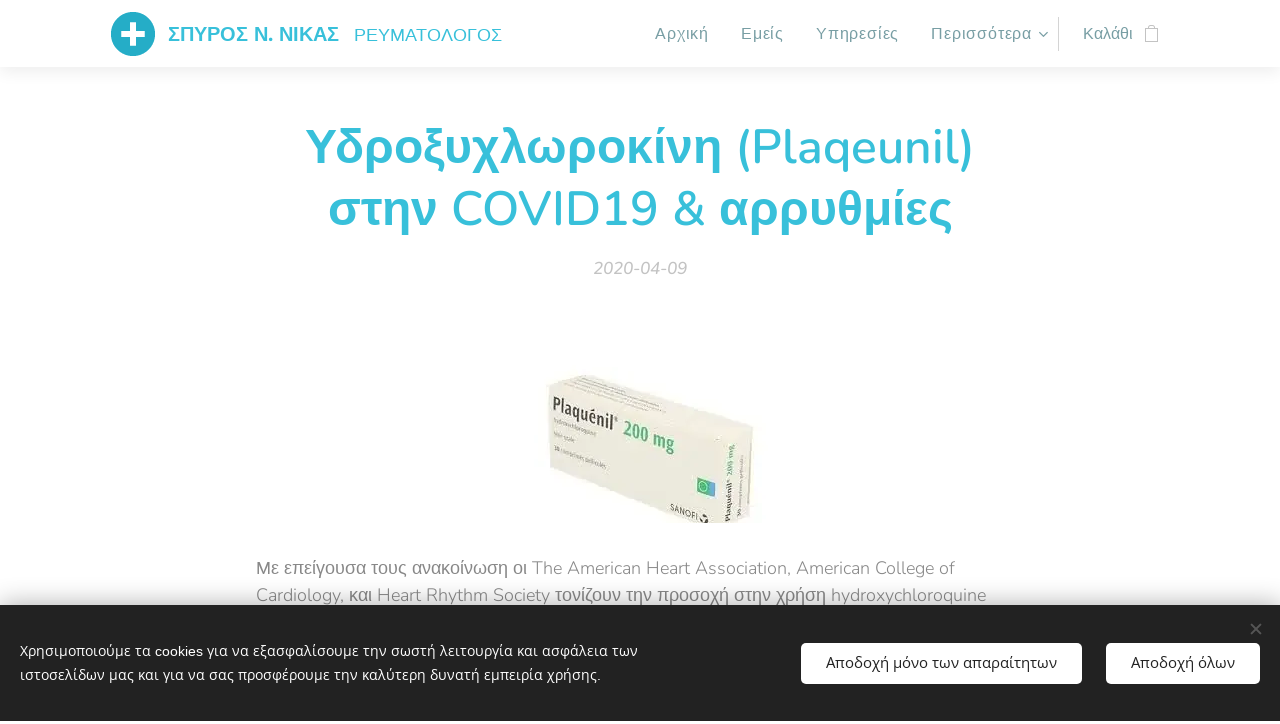

--- FILE ---
content_type: image/svg+xml
request_url: https://duyn491kcolsw.cloudfront.net/files/09/09w/09whbr.svg?ph=b1a0057902&border=60cde1&outline=38c0da&color=25adc7
body_size: 387
content:
<?xml version="1.0" encoding="utf-8"?>
<!-- Generator: Adobe Illustrator 18.1.1, SVG Export Plug-In . SVG Version: 6.00 Build 0)  -->
<svg version="1.1" id="Layer_1" xmlns="http://www.w3.org/2000/svg" xmlns:xlink="http://www.w3.org/1999/xlink" x="0px" y="0px"
	 viewBox="-1.000 -1.000 102.000 102.000" enable-background="new 0 0 100 100" xml:space="preserve">
<path fill-rule="evenodd" clip-rule="evenodd" d="M50,1C22.9,1,1,22.9,1,50s21.9,49,49,49s49-21.9,49-49S77.1,1,50,1z M75.9,56.8
	H56.8v19.1H43.2V56.8H24.1V43.2h19.1V24.1h13.6v19.1h19.1V56.8z"/>
<script  type="text/javascript">
    <![CDATA[
         var c=window.location.search.split('color=')[1]; c=parseInt(c,16); if(!isNaN(c)){c=c.toString(16);var p=document.getElementsByTagName('path');for(var i=0,l=p.length;i<l;i++){var s=p[i].style;s.fill='#'+c;} var p2=document.getElementsByTagName('polygon');for(var i=0,l=p2.length;i<l;i++){var s=p2[i].style;s.fill='#'+c;} var p3=document.getElementsByTagName('circle');for(var i=0,l=p3.length;i<l;i++){var s=p3[i].style;s.fill='#'+c;} }
        ]]>
</script>
</svg>
